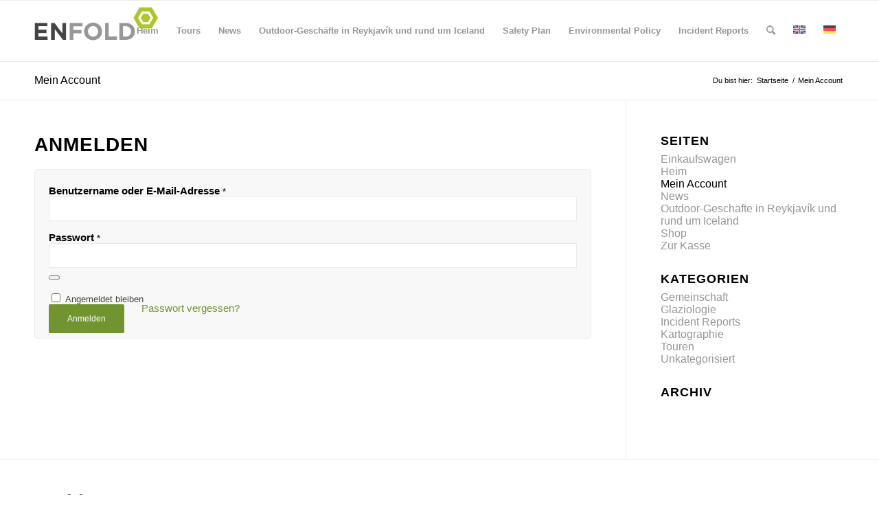

--- FILE ---
content_type: text/css
request_url: https://www.stepman.is/wp-content/themes/stepman/print.css?ver=1725180155
body_size: 109
content:

#header { display: none; }
.fixed_header #header, .html_header_top.html_header_sticky #header {
    display: none;
}
.html_header_top.html_header_sticky.html_bottom_nav_header #main {
    padding-top: 0px !important;
}

div.title_container {
    display: none;
}

footer {
    display: none !important;
}
#top .fullsize .template-blog .post .entry-content-wrapper > * {
    max-width: max-content !important;
}

#top .fullsize .template-blog .post .entry-content-wrapper {
    max-width: none !important;
}

--- FILE ---
content_type: application/javascript
request_url: https://www.stepman.is/wp-content/themes/stepman/js/suncalc/suncalc.js
body_size: 3531
content:
/*
(c) 2011-2015, Vladimir Agafonkin
SunCalc is a JavaScript library for calculating sun/moon position and light phases.
https://github.com/mourner/suncalc
*/
import tzLookup from './tzLookup.js'
const SunCalc = {}

// shortcuts for easier to read formulas
const PI   = Math.PI
const sin  = Math.sin
const cos  = Math.cos
const tan  = Math.tan
const asin = Math.asin
const atan = Math.atan2
const acos = Math.acos
const rad  = PI / 180
// sun calculations are based on http://aa.quae.nl/en/reken/zonpositie.html formulas


// date/time constants and conversions

const dayMs = 1000 * 60 * 60 * 24
const J1970 = 2440588
const J2000 = 2451545

function toJulian(date) { return date.valueOf() / dayMs - 0.5 + J1970; }
function fromJulian(j)  { return new Date((j + 0.5 - J1970) * dayMs); }
function toDays(date)   { return toJulian(date) - J2000; }


// general calculations for position

const e = rad * 23.4397; // obliquity of the Earth

function rightAscension(l, b) { return atan(sin(l) * cos(e) - tan(b) * sin(e), cos(l)); }
function declination(l, b)    { return asin(sin(b) * cos(e) + cos(b) * sin(e) * sin(l)); }

function azimuth(H, phi, dec)  { return atan(sin(H), cos(H) * sin(phi) - tan(dec) * cos(phi)); }
function altitude(H, phi, dec) { return asin(sin(phi) * sin(dec) + cos(phi) * cos(dec) * cos(H)); }

function siderealTime(d, lw) { return rad * (280.16 + 360.9856235 * d) - lw; }

function astroRefraction(h) {
  if (h < 0) // the following formula works for positive altitudes only.
  h = 0; // if h = -0.08901179 a div/0 would occur.

  // formula 16.4 of "Astronomical Algorithms" 2nd edition by Jean Meeus (Willmann-Bell, Richmond) 1998.
  // 1.02 / tan(h + 10.26 / (h + 5.10)) h in degrees, result in arc minutes -> converted to rad:
  return 0.0002967 / Math.tan(h + 0.00312536 / (h + 0.08901179))
}

// general sun calculations

function solarMeanAnomaly(d) {
  return rad * (357.5291 + 0.98560028 * d)
}

function eclipticLongitude(M) {

  const C = rad * (1.9148 * sin(M) + 0.02 * sin(2 * M) + 0.0003 * sin(3 * M)), // equation of center
  P = rad * 102.9372; // perihelion of the Earth

  return M + C + P + PI
}

function sunCoords(d) {
  const M = solarMeanAnomaly(d),
  L = eclipticLongitude(M)
  return {
    dec: declination(L, 0),
    ra: rightAscension(L, 0)
  }
}




// calculates sun position for a given date and latitude/longitude

SunCalc.getPosition = function (date, lat, lng) {

  const lw  = rad * -lng,
  phi = rad * lat,
  d   = toDays(date),

  c  = sunCoords(d),
  H  = siderealTime(d, lw) - c.ra
  return {
    azimuth: azimuth(H, phi, c.dec),
    altitude: altitude(H, phi, c.dec)
  }
}

// sun times configuration (angle, morning name, evening name)

const times = SunCalc.times = [
  [-0.833, 'sunrise',       'sunset'      ],
  [  -0.3, 'sunriseEnd',    'sunsetStart' ],
  [    -6, 'dawn',          'dusk'        ],
  [   -12, 'nauticalDawn',  'nauticalDusk'],
  [   -18, 'nightEnd',      'night'       ],
  [     6, 'goldenHourEnd', 'goldenHour'  ]
]
// adds a custom time to the times config

SunCalc.addTime = function (angle, riseName, setName) {
  times.push([angle, riseName, setName])
}

// calculations for sun times

const J0 = 0.0009
function julianCycle(d, lw) { return Math.round(d - J0 - lw / (2 * PI)); }

function approxTransit(Ht, lw, n) { return J0 + (Ht + lw) / (2 * PI) + n; }
function solarTransitJ(ds, M, L)  { return J2000 + ds + 0.0053 * sin(M) - 0.0069 * sin(2 * L); }

function hourAngle(h, phi, d) { return acos((sin(h) - sin(phi) * sin(d)) / (cos(phi) * cos(d))); }
function observerAngle(height) { return -2.076 * Math.sqrt(height) / 60; }

// returns set time for the given sun altitude
function getSetJ(h, lw, phi, dec, n, M, L) {

  const w = hourAngle(h, phi, dec)
  const a = approxTransit(w, lw, n)

  return solarTransitJ(a, M, L)
}


// calculates sun times for a given date, latitude/longitude, and, optionally,
// the observer height (in meters) relative to the horizon

SunCalc.getTimes = function (date, lat, lng, height) {
  const tz = tzLookup(lat, lng)
  height = height || 0

  const lw = rad * -lng
  const phi = rad * lat

  const dh = observerAngle(height)

  const d = toDays(date)
  const n = julianCycle(d, lw)
  const ds = approxTransit(0, lw, n)

  const M = solarMeanAnomaly(ds)
  const L = eclipticLongitude(M)
  const dec = declination(L, 0)

  const Jnoon = solarTransitJ(ds, M, L)

  let i, len, time, h0, Jset, Jrise

  const result = {
    solarNoon: fromJulian(Jnoon),
    nadir: fromJulian(Jnoon - 0.5)
  }
  for (i = 0, len = times.length; i < len; i += 1) {
    time = times[i]
    h0 = (time[0] + dh) * rad
    Jset = getSetJ(h0, lw, phi, dec, n, M, L)
    Jrise = Jnoon - (Jset - Jnoon)

    result[time[1]] = fromJulian(Jrise)
    result[time[2]] = fromJulian(Jset)
  }

  // Convert dates to the time at lat/lng
  for (let time in result) {

    // don't try to convert results that are NaN
    if (isNaN(result[time])) {
      continue
    }

    const options = {timeZone: tz, year: 'numeric', month: 'numeric', day: 'numeric', hour: 'numeric', minute: 'numeric', second: 'numeric'}
    try {
      const newTime = new Date(Date.parse(new Intl.DateTimeFormat('en', options).format(result[time])))
      if (isNaN(newTime)) {
        throw new Error(`New time "${newTime}" is invalid. Old time: "${time}". DateTimeFormat options: ${JSON.stringify(options)}`)
      } else {
        result[time] = newTime
      }
    } catch (e) {
      console.error(`ERROR: Failed to convert time "${time}" at timezone "${tz}"`, e);
    }
  }

  return result
}

// moon calculations, based on http://aa.quae.nl/en/reken/hemelpositie.html formulas

function moonCoords(d) { // geocentric ecliptic coordinates of the moon

  const L = rad * (218.316 + 13.176396 * d), // ecliptic longitude
  M = rad * (134.963 + 13.064993 * d), // mean anomaly
  F = rad * (93.272 + 13.229350 * d),  // mean distance

  l  = L + rad * 6.289 * sin(M), // longitude
  b  = rad * 5.128 * sin(F),     // latitude
  dt = 385001 - 20905 * cos(M);  // distance to the moon in km

  return {
    ra: rightAscension(l, b),
    dec: declination(l, b),
    dist: dt
  }
}

SunCalc.getMoonPosition = function (date, lat, lng) {

  const lw  = rad * -lng
  const phi = rad * lat
  const d   = toDays(date)

  const c = moonCoords(d)
  const H = siderealTime(d, lw) - c.ra
  let h = altitude(H, phi, c.dec)
  // formula 14.1 of "Astronomical Algorithms" 2nd edition by Jean Meeus (Willmann-Bell, Richmond) 1998.
  const pa = atan(sin(H), tan(phi) * cos(c.dec) - sin(c.dec) * cos(H))

  h = h + astroRefraction(h); // altitude correction for refraction

  return {
    azimuth: azimuth(H, phi, c.dec),
    altitude: h,
    distance: c.dist,
    parallacticAngle: pa
  }
}

// calculations for illumination parameters of the moon,
// based on http://idlastro.gsfc.nasa.gov/ftp/pro/astro/mphase.pro formulas and
// Chapter 48 of "Astronomical Algorithms" 2nd edition by Jean Meeus (Willmann-Bell, Richmond) 1998.

SunCalc.getMoonIllumination = function (date) {

  const d = toDays(date || new Date()(Date.now()))
  const s = sunCoords(d)
  const m = moonCoords(d)

  const sdist = 149598000 // distance from Earth to Sun in km

  const phi = acos(sin(s.dec) * sin(m.dec) + cos(s.dec) * cos(m.dec) * cos(s.ra - m.ra))
  const inc = atan(sdist * sin(phi), m.dist - sdist * cos(phi))
  const angle = atan(cos(s.dec) * sin(s.ra - m.ra), sin(s.dec) * cos(m.dec) - cos(s.dec) * sin(m.dec) * cos(s.ra - m.ra))

  return {
    fraction: (1 + cos(inc)) / 2,
    phase: 0.5 + 0.5 * inc * (angle < 0 ? -1 : 1) / Math.PI,
    angle: angle
  }
}

function hoursLater(date, h) {
  return new Date(date.valueOf() + h * dayMs / 24)
}

// calculations for moon rise/set times are based on http://www.stargazing.net/kepler/moonrise.html article

SunCalc.getMoonTimes = function (date, lat, lng, inUTC) {
  const t = new Date(date)
  if (inUTC) t.setUTCHours(0, 0, 0, 0)
  else t.setHours(0, 0, 0, 0)
  const hc = 0.133 * rad
  let h0 = SunCalc.getMoonPosition(t, lat, lng).altitude - hc
  let h1, h2, rise, set, a, b, xe, ye, d, roots, x1, x2, dx
  // go in 2-hour chunks, each time seeing if a 3-point quadratic curve crosses zero (which means rise or set)
  for (let k = 1; k <= 24; k += 2) {
    h1 = SunCalc.getMoonPosition(hoursLater(t, k), lat, lng).altitude - hc
    h2 = SunCalc.getMoonPosition(hoursLater(t, k + 1), lat, lng).altitude - hc
    a = (h0 + h2) / 2 - h1
    b = (h2 - h0) / 2
    xe = -b / (2 * a)
    ye = (a * xe + b) * xe + h1
    d = b * b - 4 * a * h1
    roots = 0
    if (d >= 0) {
      dx = Math.sqrt(d) / (Math.abs(a) * 2)
      x1 = xe - dx
      x2 = xe + dx
      if (Math.abs(x1) <= 1) roots++
      if (Math.abs(x2) <= 1) roots++
      if (x1 < -1) x1 = x2
    }

    if (roots === 1) {
      if (h0 < 0) rise = k + x1
      else set = k + x1
    } else if (roots === 2) {
      rise = k + (ye < 0 ? x2 : x1)
      set = k + (ye < 0 ? x1 : x2)
    }

    if (rise && set) break
    h0 = h2
  }

  const result = {}
  if (rise) result.rise = hoursLater(t, rise)
  if (set) result.set = hoursLater(t, set)
  if (!rise && !set) result[ye > 0 ? 'alwaysUp' : 'alwaysDown'] = true
  return result
}
// export as Node module / AMD module / browser variable
if (typeof exports === 'object' && typeof module !== 'undefined') {
  module.exports = SunCalc
} else if (typeof define === 'function' && define.amd) {
  define(SunCalc)
} else if (typeof window !== "undefined") {
  window.SunCalc = SunCalc
}

export default SunCalc


--- FILE ---
content_type: application/javascript
request_url: https://www.stepman.is/wp-content/themes/stepman/js/sunrisehelper.js?ver=1.0.0
body_size: 1757
content:
import suncalc from './suncalc/suncalc.js';

function isEmpty(value){
  return (value == null || value === '');
}

function timeString(t) {
	var h = t.getHours();
	var m = t.getMinutes();
	
	var ts = "";
	
	if ( h < 10 ) {
		ts = ts + "0";
	}
	var ts = h + ":";
	
	if ( m < 10 ) {
		ts = ts + "0";
	}
	ts = ts + m;
	
	return ts;
}

// return a relative time of day, as percentage (0 = 0:00:00, 100 = 24:00:00)
function rt(t) {
	return 100 * (t.getHours() / 24 + t.getMinutes() / 1440 + t.getSeconds() / 86400);
}

function updateSunriseSunset() {
	const startDay = jQuery("input[name=wc_bookings_field_start_date_day]").val(),
		startMonth = jQuery("input[name=wc_bookings_field_start_date_month]").val(),
		startYear = jQuery("input[name=wc_bookings_field_start_date_year]").val();

	if ( isEmpty(startDay) || isEmpty(startMonth) || isEmpty(startYear) ) {
		// nothing to do yet
		return;
	}

	const targetDate = new Date(startYear, startMonth-1, startDay, 12, 0, 0);
	var times = SunCalc.getTimes(targetDate, 64.0784, -16.2306);
//	const times = SunCalc.getTimes(targetDate, 65.5784, -13.2306);
	
	console.log("dawn:" +timeString(times.dawn))
	console.log("sunrise:" +timeString(times.sunrise))
	console.log("sunriseEnd:" +timeString(times.sunriseEnd))
	console.log("goldenHour:" +timeString(times.goldenHour))
	console.log("goldenHourEnd:" +timeString(times.goldenHourEnd))
	console.log("sunsetStart:" +timeString(times.sunsetStart))
	console.log("sunset:" +timeString(times.sunset))
	console.log("dusk:" +timeString(times.dusk))
	
	if( isNaN( times.goldenHour )) { times.goldenHour = times.solarNoon }
	if( isNaN( times.goldenHourEnd )) { times.goldenHourEnd = times.solarNoon }

	// sunrise to sunriseEnd
	let prenightDuration = rt(times.dawn)
	let postnightDuration = 100-rt(times.dusk)
	let sunriseDuration = rt(times.goldenHourEnd)-rt(times.sunrise)
	let sunsetDuration = rt(times.sunset)-rt(times.goldenHour)
	let dawnDuration = rt(times.sunrise)-rt(times.dawn)
	let duskDuration = rt(times.dusk)-rt(times.sunset)
	let dayDuration = rt(times.goldenHour)-rt(times.goldenHourEnd)
	
	if( isNaN( prenightDuration ) ) { prenightDuration = 0 }
	if( isNaN( postnightDuration ) ) { postnightDuration = 0 }
	if( isNaN( dawnDuration ) ) { dawnDuration = rt(times.sunrise) }
	if( isNaN( duskDuration ) ) { duskDuration = 100-rt(times.sunset) }
	
	console.log("dawn Duration:", dawnDuration)
	console.log("dusk Duration:", duskDuration)
	console.log("sunset Duration:", sunsetDuration)
	console.log("sunrise Duration:", sunriseDuration)

	jQuery("#stepman-sunrise-sunset-block #spoiler").animate({ opacity: 0 });
	jQuery("#stepman-sunrise-sunset-block .timelabel#solarnoon").animate({ opacity:1, left: (rt(times.solarNoon)-2.5)+"%"});
	jQuery("#stepman-sunrise-sunset-block .timelabel#sunrise").animate({ opacity:1, left: (rt(times.sunrise))+"%"});
//	jQuery(".timelabel#sunrise").animate({ opacity:1, left: rt(times.sunrise)+"%"});
	jQuery("#stepman-sunrise-sunset-block .timelabel#sunrise").html(timeString(times.sunrise))
	jQuery("#stepman-sunrise-sunset-block .timelabel#sunset").animate({ opacity:1, left: (rt(times.sunset)-5)+"%"});
	jQuery("#stepman-sunrise-sunset-block .timelabel#sunset").html(timeString(times.sunset))
	// sunriseEnd / sunsetStart
	jQuery("#stepman-sunrise-sunset-block #sunrisetime").text(timeString(times.sunrise));
	jQuery("#stepman-sunrise-sunset-block #sunsettime").text(timeString(times.sunset));
	jQuery("#stepman-sunrise-sunset-block .sunphase#prenight").animate({ left: 0, opacity: (prenightDuration ? 1:0), width: prenightDuration+"%"})
	jQuery("#stepman-sunrise-sunset-block .sunphase#dawn").animate({ opacity:1, left: rt(times.dawn)+"%", width: dawnDuration+"%"})
	jQuery("#stepman-sunrise-sunset-block .sunphase#sunrise").animate({ opacity:1, left: rt(times.sunrise)+"%", width: sunriseDuration+"%"})
	jQuery("#stepman-sunrise-sunset-block .sunphase#daylight").animate({ opacity:1, left: rt(times.goldenHourEnd)+"%", width: dayDuration+"%"})
	jQuery("#stepman-sunrise-sunset-block .sunphase#sunset").animate({ opacity:1, left: rt(times.goldenHour)+"%", width: sunsetDuration+"%"})
	jQuery("#stepman-sunrise-sunset-block .sunphase#dusk").animate({ opacity:1, left: rt(times.sunset)+"%", width: duskDuration+"%"})
	jQuery("#stepman-sunrise-sunset-block .sunphase#postnight").animate({ opacity:1, left: (100-postnightDuration)+"%", opacity: (postnightDuration ? 1:0),width: postnightDuration+"%"})

//	jQuery("#stepman-sunrise-sunset-block").html("Dawn:" + timeString(times.dawn) + " –– Sunrise: " + timeString(times.sunrise) + " –– Sunset: " + timeString(times.sunset) + " –– Dusk: " + timeString(times.dusk));
}

function updateTimeBlock() {
	const startTimeS = jQuery("#wc-bookings-form-start-time option:selected").val()
	const endTimeS = jQuery("#wc-bookings-form-end-time option:selected").attr("data-value")
	
	if (( startTimeS == 0 ) || (endTimeS == 0) ) {
		console.log("⌚️ hiding time block")	
		jQuery("#stepman-sunrise-sunset-block #tourblock").animate({ opacity: 0, left:0, width: 0 })
		return
	}
	const start = new Date(startTimeS)
	const end = new Date(endTimeS)
	console.log("⌚️ showing time block "+timeString(start)+" -- "+timeString(end))
	console.log(startTimeS)
	console.log(endTimeS)
	jQuery("#stepman-sunrise-sunset-block #tourblock").animate({ opacity: 1, left:rt(start)+"%", width: (rt(end)-rt(start))+"%" })
}

jQuery("#stepman-sunrise-sunset-block .sunphase").css({ opacity: 0 })
jQuery("#stepman-sunrise-sunset-block .timelabel").css({ opacity: 0 })

jQuery(".wc-bookings-date-picker").change( updateSunriseSunset )
jQuery("#wc-bookings-form-end-time").change( updateTimeBlock )

const SunriseHelper = {}
SunriseHelper.updateSunriseSunset = updateSunriseSunset
SunriseHelper.updateTimeBlock = updateTimeBlock

// export as Node module / AMD module / browser variable
if (typeof exports === 'object' && typeof module !== 'undefined') {
  module.exports = SunriseHelper
} else if (typeof define === 'function' && define.amd) {
  define(SunriseHelper)
} else if (typeof window !== "undefined") {
  window.SunriseHelper = SunriseHelper
}

export default SunriseHelper
console.log("🌅 sunrise helper ready to go!");
//SunriseHelper.updateSunriseSunset(new Date());

console.log("%c███████╗████████╗███████╗██████╗ ███╗   ███╗ █████╗ ███╗   ██╗\n██╔════╝╚══██╔══╝██╔════╝██╔══██╗████╗ ████║██╔══██╗████╗  ██║\n███████╗   ██║   █████╗  ██████╔╝██╔████╔██║███████║██╔██╗ ██║\n╚════██║   ██║   ██╔══╝  ██╔═══╝ ██║╚██╔╝██║██╔══██║██║╚██╗██║\n███████║   ██║   ███████╗██║     ██║ ╚═╝ ██║██║  ██║██║ ╚████║\n╚══════╝   ╚═╝   ╚══════╝╚═╝     ╚═╝     ╚═╝╚═╝  ╚═╝╚═╝  ╚═══╝", "font-family: monospace;");
console.log("Hello, nerd! Get a 10% discount with coupon code NERDPOWER.");

--- FILE ---
content_type: application/javascript
request_url: https://www.stepman.is/wp-content/plugins/woocommerce-bookings/dist/user-my-account.js?ver=2.2.9
body_size: 1524
content:
/******/ (() => { // webpackBootstrap
/******/ 	"use strict";
/******/ 	// The require scope
/******/ 	var __webpack_require__ = {};
/******/ 	
/************************************************************************/
/******/ 	/* webpack/runtime/compat get default export */
/******/ 	(() => {
/******/ 		// getDefaultExport function for compatibility with non-harmony modules
/******/ 		__webpack_require__.n = (module) => {
/******/ 			var getter = module && module.__esModule ?
/******/ 				() => (module['default']) :
/******/ 				() => (module);
/******/ 			__webpack_require__.d(getter, { a: getter });
/******/ 			return getter;
/******/ 		};
/******/ 	})();
/******/ 	
/******/ 	/* webpack/runtime/define property getters */
/******/ 	(() => {
/******/ 		// define getter functions for harmony exports
/******/ 		__webpack_require__.d = (exports, definition) => {
/******/ 			for(var key in definition) {
/******/ 				if(__webpack_require__.o(definition, key) && !__webpack_require__.o(exports, key)) {
/******/ 					Object.defineProperty(exports, key, { enumerable: true, get: definition[key] });
/******/ 				}
/******/ 			}
/******/ 		};
/******/ 	})();
/******/ 	
/******/ 	/* webpack/runtime/hasOwnProperty shorthand */
/******/ 	(() => {
/******/ 		__webpack_require__.o = (obj, prop) => (Object.prototype.hasOwnProperty.call(obj, prop))
/******/ 	})();
/******/ 	
/************************************************************************/
var __webpack_exports__ = {};

;// CONCATENATED MODULE: external "jQuery"
const external_jQuery_namespaceObject = window["jQuery"];
var external_jQuery_default = /*#__PURE__*/__webpack_require__.n(external_jQuery_namespaceObject);
;// CONCATENATED MODULE: ./src/js/user-my-account.js
/*global moment, wc_bookings_user_my_account_params*/

external_jQuery_default()(document).ready(function ($) {
  var localTimezone = moment.tz.guess();
  var shouldDisplayNotices = false;

  // Confirm booking cancellation.
  $('.booking-cancel').on('click', 'a.cancel', function () {
    return window.confirm(wc_bookings_user_my_account_params.cancel_confirmation);
  });

  /**
   * Callback that checks if we should convert or add timezone string to the booking time.
   *
   * Since admin does not know what timezone the user is in, it is not possible to set a proper
   * local timezone for the booking manually create by admin. If timezone conversion is enabled
   * and the user timezone is different then admin timezone the user will see wrong start and end times.
   *
   * Because the booking start and end time are filterable, it's possible for those times to use different
   * format. We validate the time and only convert times that use the same format as Bookings is using.
   *
   * Reference: https://github.com/woocommerce/woocommerce-bookings/issues/2650
   *
   * @param {element index } index
   * @param {jQuery element } element
   */
  var maybeConvertDateTime = function (index, element) {
    var elementTimezone = $(element).data('timezone');
    var elementTime = $(element).text().trim();
    if ($(element).data('allDay') === 'yes') {
      // Don't adjust for day availability type events.
      return;
    }
    if (elementTimezone === localTimezone) {
      return;
    }

    // If the format is changed, only add timezone string.
    if (!moment(elementTime, wc_bookings_user_my_account_params.datetime_format, true).isValid()) {
      $(element).text(elementTime + ' ' + elementTimezone);
      shouldDisplayNotices = true;
      return;
    }
    var formattedDate = moment // eslint-disable-line vars-on-top
    .tz(elementTime, wc_bookings_user_my_account_params.datetime_format, elementTimezone).tz(localTimezone).format(wc_bookings_user_my_account_params.datetime_format);
    $(element).text(formattedDate);
  };
  if (!wc_bookings_user_my_account_params.timezone_conversion) {
    // No conversion necessary, don't adjust the time display.
    return;
  }
  if (!localTimezone) {
    // Local timezone not found. We can't compare the bookings timezone to local - abort!
    return;
  }
  $('.my_account_bookings').find('tbody .booking-start-date').each(maybeConvertDateTime);
  $('.my_account_bookings').find('tbody .booking-end-date').each(maybeConvertDateTime);
  $('.woocommerce-order-details').find('.wc-booking-summary-list .booking-start-date').each(maybeConvertDateTime);
  $('.woocommerce-order-details').find('.wc-booking-summary-list .booking-end-date').each(maybeConvertDateTime);

  // Inform user about the display of timezones for some of the items.
  if (shouldDisplayNotices) {
    $('.bookings-my-account-notice').text(wc_bookings_user_my_account_params.timezone_notice + ' ' + localTimezone + '.').show();
  }
});
/******/ })()
;
//# sourceMappingURL=user-my-account.js.map